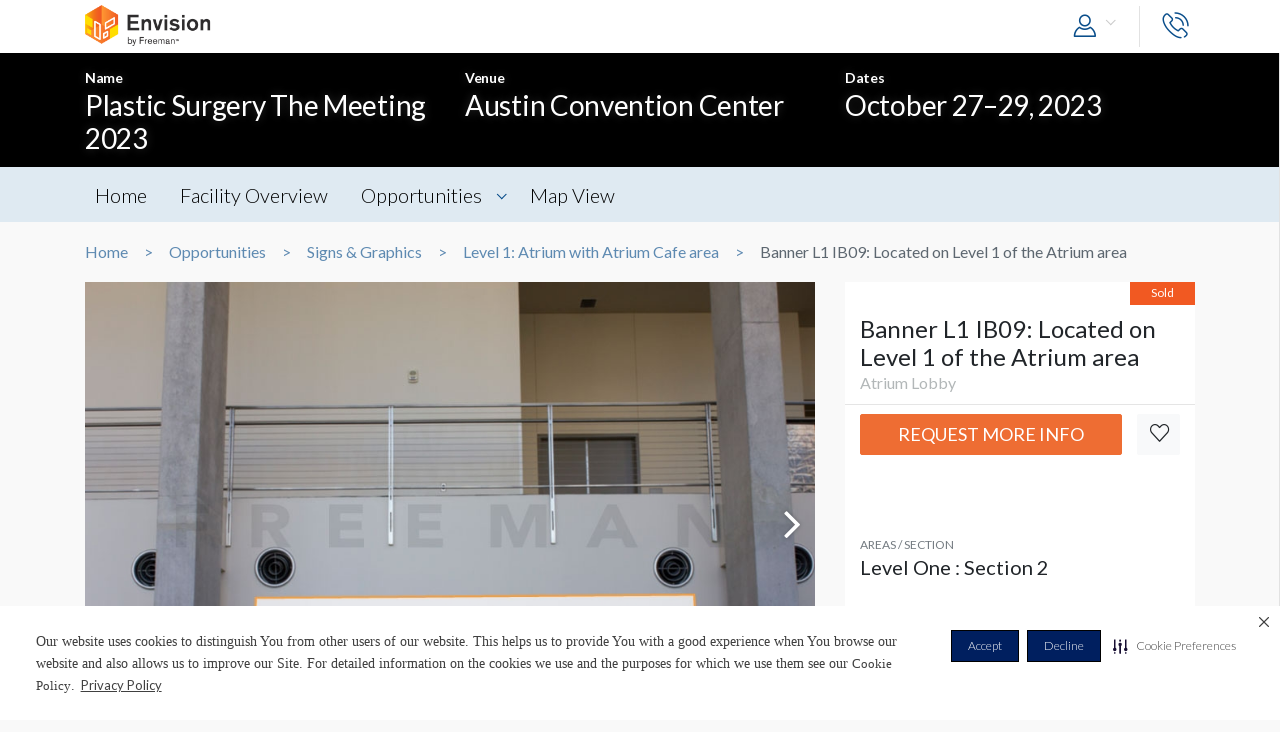

--- FILE ---
content_type: text/html; charset=UTF-8
request_url: https://envision.freeman.com/show/plastic-surgery-the-meeting-2023/signs-and-graphics/level-1-atrium-with-atrium-cafe-area/banner-l1-ib09
body_size: 11183
content:
<!DOCTYPE html>
<html lang="en" class="no-js">
	<!-- begin::Head -->
	<head lang="en">
		<!-- Google Tag Manager -->
<script>(function(w,d,s,l,i){w[l]=w[l]||[];w[l].push({'gtm.start':
new Date().getTime(),event:'gtm.js'});var f=d.getElementsByTagName(s)[0],
j=d.createElement(s),dl=l!='dataLayer'?'&l='+l:'';j.async=true;j.src=
'https://www.googletagmanager.com/gtm.js?id='+i+dl;f.parentNode.insertBefore(j,f);
})(window,document,'script','dataLayer','GTM-NV2NTQL');</script>
<!-- End Google Tag Manager -->
		<!-- Securiti.ai script -->
<script>
(function () {
var s = document.createElement('script');
s.src = 'https://cdn-prod.securiti.ai/consent/cookie-consent-sdk-loader.js';
s.setAttribute('data-tenant-uuid', '7703b283-84fe-4e5d-be17-0081ac33d0c3');
s.setAttribute('data-domain-uuid', 'b351c8ef-7e02-4607-a0a0-15228d5985f8');
s.setAttribute('data-backend-url', 'https://app.securiti.ai');
s.setAttribute('data-securiti-staging-mode', 'false');
s.setAttribute('data-skip-css', 'false');
s.defer = true;
var parent_node = document.head || document.body;
parent_node.appendChild(s);
})()
let uuid = Math.floor(100000 + Math.random() * 900000);
setTimeout(()=> setConsentBannerParams({uuid: uuid}),1000);
</script>
<!-- END Securiti.ai script -->
		<script type="text/javascript">
    var appInsights=window.appInsights||function(config){
        function s(config){t[config]=function(){var i=arguments;t.queue.push(function(){t[config].apply(t,i)})}}var t={config:config},r=document,f=window,e="script",o=r.createElement(e),i,u;for(o.src=config.url||"//az416426.vo.msecnd.net/scripts/a/ai.0.js",r.getElementsByTagName(e)[0].parentNode.appendChild(o),t.cookie=r.cookie,t.queue=[],i=["Event","Exception","Metric","PageView","Trace"];i.length;)s("track"+i.pop());return config.disableExceptionTracking||(i="onerror",s("_"+i),u=f[i],f[i]=function(config,r,f,e,o){var s=u&&u(config,r,f,e,o);return s!==!0&&t["_"+i](config,r,f,e,o),s}),t
            }({"disableAjaxTracking":false,"instrumentationKey":"4387847b-ff5c-429e-b9fc-b934467bc6ba"});

    window.appInsights=appInsights;
    appInsights.trackPageView();
</script>

		<!-- Required meta tags -->
		<meta charset="utf-8">
		<meta http-equiv="X-UA-Compatible" content="IE=edge">
		<meta name="viewport" content="width=device-width, initial-scale=1, shrink-to-fit=no">
		<meta name="_token" content="585DsZm4QNfjQUPZfLGtlpaDFiOTZrDGj7r6jXOl">
		<link rel="shortcut icon" href="https://envision.freeman.com/theme/phase2/images/favicon.png"/>

		<link rel="stylesheet" href="https://envision.freeman.com/theme/phase2/css/styles.min.css">
<link rel="stylesheet" href="https://envision.freeman.com/theme/phase2/css/custom_bootstrap.css">
		<link rel="stylesheet" href="https://envision.freeman.com/theme/phase2/css/custom.css">
		<title> Envision - Show </title>
		<script>


            var in_app_notifications = 0;

            if (Function('/*@cc_on return document.documentMode===10@*/')()){
                document.documentElement.className+=' ie10';
            } else if (!!navigator.userAgent.match(/Trident\/7\./)) {
                document.documentElement.className+=' ie11';
            }
			
			function startChecking() {
			  //window.addEventListener("message", receiveMessage, true);
			  // Check status every 60 seconds
			  setInterval("checkStatus()", 1000*3);
			}

			function getCookieValue(cookieName) {
					  var name = cookieName + "=";
					  var cookies = document.cookie.split(';');
					  if (!cookies) {
								return null;
					  }
					  for (var i = 0; i < cookies.length; i++) {
								var cookie = cookies[i].trim();
								if (cookie.indexOf(name) == 0) {
										  return cookie.substring(name.length, cookie.length);
								}
					  }
					  return null;
			}

			function setCookie(cname, cvalue, exdays) {
				var d = new Date();
				d.setTime(d.getTime() + (exdays*24*60*60*1000));
				var expires = "expires="+ d.toUTCString();
				document.cookie = cname + "=" + cvalue + ";" + expires + ";path=/";
			}

			function checkStatus() {
					  var client = "MTAyOTpwcmQx";
					  var sessionState = '';
					  var text = client + " " + sessionState;
					  var iframe = document.getElementById("iframeOP");
					  iframe.contentWindow.postMessage(text, targetOP);
			}

			function receiveMessage(event) {
				  if (event.origin !== targetOP) {
							// Origin did not come from the OP; this message must be rejected
							return;
				  }
				document.cookie = "checkPTSession="+event.data+'; path=/';
				  if (event.data === "unchanged") {
						// User is still logged in to the OP

				  } else {
						//window.location	=	'https://envision.freeman.com/logout';
						// User has logged out of the OP
				  }
			}

			var appSettings = {"base_url":"https:\/\/envision.freeman.com","image_url":"https:\/\/stenvprodscus001.blob.core.windows.net\/files\/"};
			function isUserLoggedIn() {
				return false;
			}

		</script>
			</head>
	<!-- end::Head -->
	<!-- begin::Body -->
	<body class="bodyOverlay ">
		<!-- Google Tag Manager (noscript) -->
<noscript><iframe src="https://www.googletagmanager.com/ns.html?id=GTM-NV2NTQL"
height="0" width="0" style="display:none;visibility:hidden"></iframe></noscript>
<!-- End Google Tag Manager (noscript) -->		<script type="text/javascript">
	dataLayer.push({"event":"set-customdimensions","userId":"0","userRole":"Guest","show":"Plastic Surgery The Meeting 2023","facility":"Austin Convention Center","shoppingCartPresent":"False","pageType":"opportunity","pageLevel":"opportunity","opportunityCategory":"Signs & Graphics - Level 1: Atrium with Atrium Cafe area"});
	</script>        		<header class="m-header">
			<div class="container">
				<nav class="navbar navbar-expand-sm">
											<div class="navbar-brand">
																	<span class="navbar-logo">
									</span>
																						</div>
										<button class="navbar-toggler show-mobile-button navbar-toggler collapsed" type="button" data-toggle="collapse" data-target="#navbarCollapse">
						<span class="navbar-toggler-icon"></span>
						<span class="navbar-toggler-icon"></span>
						<span class="navbar-toggler-icon"></span>
					</button>

					<div class="collapse navbar-collapse" id="navbarCollapse">
						<ul class="navbar-nav ml-auto">
							<li class="nav-item dropdown user-drop logged-out">
								<a class="nav-link dropdown-toggle" data-toggle="dropdown" href="javascript:void(0)" role="button" aria-haspopup="true" aria-expanded="false">
																	<i class="icon-user icons ml-2 icon-size-md"></i>
								</a>
								<div class="dropdown-menu dropdown-menu-right">
																		<p id="hiddenURL" style="display:none">plastic-surgery-the-meeting-2023</p>
									<p id="currentURL" style="display:none">https://envision.freeman.com/show/plastic-surgery-the-meeting-2023/signs-and-graphics/level-1-atrium-with-atrium-cafe-area/banner-l1-ib09</p>
									<a id="customLogin" class="dropdown-item" href="https://envision.freeman.com/login">Login</a>
																	</div>
							</li>

							<li class="nav-item  mobileLogin logged-out">
								<a class="nav-link" href="https://envision.freeman.com/login">
									Login <i class="icon-user icons ml-2 icon-size-md"></i>
								</a>
							</li>
																													<li class="nav-item dropdown call-nav">
								<a class="nav-link" data-toggle="dropdown" id="gtm-global-phone" href="javascript:void(0)" role="button" aria-haspopup="true" aria-expanded="false" data-tooltip="Contact">
									<span class="d-sm-none d-md-none d-lg-none">Contact</span>
									<i class="icon-phone icons icon-size-md"></i>
								</a>
								<div class="dropdown-menu dropdown-menu-right">
									<a class="dropdown-item" href="https://envision.freeman.com/show/plastic-surgery-the-meeting-2023/contact" id="gtm-contact-show-management">Contact Show Management</a>
																		<a class="dropdown-item" href="mailto:adriana.hernandez@freemanco.com?Subject=Envision Inquiry - Plastic Surgery The Meeting 2023" id="gtm-contact-freeman">Contact Freeman</a>
																	</div>
							</li>
													</ul>
					</div>
				</nav>
			</div>
		</header>
		<div id="mySidenav" class="sidenav notifications notification-scroll" data-since="" data-show="plastic-surgery-the-meeting-2023">
	<h5 class="clearfix">
		Notifications
		<a href="#" onclick="closeNav()" class="notification-close" data-tooltip="Close"><i class="icon-plus icons icon-close"></i></a>
		<a href="javascript:void(0)" class="notification-clear-all-confirm d-none" data-show="plastic-surgery-the-meeting-2023">Clear all</a>
	</h5>
	<div class="notifications-container">

	</div>
</div>

<div class="modal msg-modal fade" id="notificationConfirmationModal" tabindex="-1" role="dialog" aria-labelledby="notificationConfirmationModal" aria-hidden="true">
	<div class="modal-dialog">
		<div class="modal-content">
			<div class="modal-body">
				<a href="#" class="modal-dismiss" data-dismiss="modal" aria-label="Close">
					<span aria-hidden="true"><i class="icons icon-plus icon-size-md icon-close"></i></span>
				</a>
				<h5 class="text-center pb-0 mb-0">Are you sure you want to delete all your Notifications?</h5>
			</div>
			<div class="modal-footer">
				<button type="button" class="btn gray-rollover" data-dismiss="modal">No</button>
				<button type="button" class="btn orange-rollover notification-clear-all" data-show="plastic-surgery-the-meeting-2023">Yes</button>
			</div>
		</div>
	</div>
</div>		<div id="cartSidebar" class="cartSidebar">
			<div class="row no-gutters list head">
				<div class="col-8">Your Cart <span class="cart-counter-div">(<span class="cart-counter">0</span>)</span></div>
				<div class="col-4 text-right b-hidden">
					<a href="javascript:void(0)" class="closeCartSideBar b-hidden printDiv icon-sidebar" data-tooltip="Print"><i class="icon-print "></i></a>
					<a href="javascript:void(0)" class="closeCartSideBar b-hidden shareCart icon-sidebar icon-disabled" data-rel="0" data-tooltip="Share"><i class="icon-share "></i></a>
					<a href="javascript:void(0)" class="closeCartSideBar closeSidebar icon-sidebar b-hidden" data-tooltip="Close"><i class="icon-plus "></i></a>
				</div>
			</div>
			<div class="cart-order-page custom-scroll">
				<div class="row cart-heading">
					<div class="col-sm-6 checkoutBtn">
						<h5>Review Your Cart</h5>
					</div>
					<div class="col-sm-6">
						<div class="text-sm-right b-hidden">
							<a href="https://envision.freeman.com/show/plastic-surgery-the-meeting-2023/cart" class="btn orange-rollover gtm-cart-checkout checkoutBtn disabled">CHECKOUT NOW</a>
						</div>
					</div>
				</div>
				<section class="cart">
					<div class="cart-order-content">

						<div id="cartItems"></div>
					</div>
					<div class="row pt-2 cart-heading">
						<div class="col-md-12">
							<div class="row mb-2">
								<div class="col-6">Cart Total:</div>
								<div class="col-6 text-right"><span class="cartDisplayTotalPrice"></span></div>
							</div>
							<div id="cartTax"></div>
							<div class="row bt pt-2">
								<div class="col-6 lg-text fw-b">Total:</div>
								<div class="col-6 text-right lg-text fw-b"><span class="cartDisplayTotal"></span></div>
							</div>
						</div>
					</div>
					<div class="checkout-btns pb-4 mt-4 text-right b-hidden cart-heading">
													<a href="https://envision.freeman.com/show/plastic-surgery-the-meeting-2023/opportunities" class="btn orange-border">RETURN TO OPPORTUNITIES</a>
												<a href="https://envision.freeman.com/show/plastic-surgery-the-meeting-2023/cart" class="btn orange-rollover gtm-cart-checkout checkoutBtn disabled">CHECKOUT NOW</a>
					</div>
					<input type="hidden" name="show_slug" id="show_slug" value="plastic-surgery-the-meeting-2023"/>
				</section>
											</div>
		</div>
<section class="top-custom-head cbanner " style="background-color:#000000;">
    
        <div class="container ">
        <div class="row">
            <div class="col-md-4">
                                    <small>Name </small><h3 class="heading">Plastic Surgery The Meeting 2023</h3>
                            </div>
            <div class="col-md-4">
                                    <small>Venue </small><h3 class="heading">Austin Convention Center</h3>
                            </div>
            <div class="col-md-4">
                                    <small>Dates </small><h3 class="heading">October 27&ndash;29, 2023</h3>
                            </div>

        </div>
    </div>
</section>

<!-- Show Share Modal -->
		<div class="modal msg-modal fade" data-keyboard="false" data-backdrop="static" id="showShareModal">
			<div class="modal-dialog">
				<div class="modal-content">
					<div class="modal-header">
						<h5 class="modal-title">
							Share Venue
						</h5>
						<a href="#" class="modal-dismiss share-show-cancel" data-dismiss="modal" aria-label="Close">
							<span aria-hidden="true"><i class="fa fa-times"></i></span>
						</a>
					</div>
					<div class="modal-body">
						<form class="row" id="showShareForm">
							<div class="form-group col-lg-12">
								<label>From</label>
								<input type="hidden" class="share-show-show" value="53067" />
								<input type="text" class="form-control share-show-from" placeholder="Your Name" />
								<small class="error"></small>
							</div>
							<div class="form-group col-lg-12">
								<label>To</label>
								<input type="email" class="form-control share-show-email" placeholder="Recipient Email">
								<small class="error"></small>
							</div>
							<div class="form-group col-lg-12">
								<label>Subject</label>
								<input type="text" class="form-control share-show-subject" placeholder="Enter Text Here">
								<small class="error"></small>
							</div>
							<div class="form-group col-lg-12">
								<label>Content</label>
								<div class="form-control text-size-sm gray-color pt-4 pb-4 clearfix">
									<p><span class="share-show-content-from">Sender's name</span> has shared the Plastic Surgery The Meeting 2023 venue with you at the Austin Convention Center, to view this please
										click below button and login or create a account for freeman.</p>
									<p class="mt-2">Please note this link will expire in 30 days</p>
									<button type="button" class="btn orange-border mt-4 float-right">View</button>
								</div>
							</div>
							<div class="form-group col-lg-12 marginBottomShareConsent">
								<p>All Personal information such as name and email address that has been provided will be utilized to share the requested venue information.</p>
							</div>
							<div class="form-group col-lg-12 user-initiated-consent" id="showShareConsent"></div>
						</form>
					</div>
					<div class="modal-footer bt-0">
						<div class="share-show-response alert" style="display:none"></div>
						<div class="share-show-loading" style="display:none"><img src="https://envision.freeman.com/theme/phase2/images/loader.gif"></div>
						<button type="button" class="btn orange-border" id="share-show" disabled>Send</button>
						<button type="button" class="btn btn-gray share-show-cancel" data-dismiss="modal" aria-label="Close" >Cancel</button>
					</div>
				</div>
			</div>
		</div>
<!-- End Show Share Modal-->
<div class="modal msg-modal fade" id="showShareSuccessModal">
			<div class="modal-dialog">
				<div class="modal-content">
					<div class="modal-body">
						<a href="#" class="modal-dismiss" data-dismiss="modal" aria-label="Close">
							<span aria-hidden="true"><i class="icons icon-plus icon-size-md icon-close"></i></span>
						</a>
						<h5 class="modelMsgText text-center pb-0 mb-0 ">Thank you, your item has been shared.</h5>
					</div>
				</div>
			</div>
		</div>
<div class="custom-nav clearfix" id="customNav">
        <div class="container">
            <nav class="pnav">
                <div class="wrapper resize-drag topnav-wrapper">
                    <ul class="nav-ul">
                                                                                                                    <!-- home page -->
                                                                <li class=""><a href="/show/plastic-surgery-the-meeting-2023/home">Home</a></li>
                                
                            <!-- show opportunities -->
                                                            <!-- facility overview page -->
                                
                            <!-- map view -->
                                                                                                                                                                    <!-- reference file -->
                                                            <!-- cms pages -->
                                                                                                                                                                <!-- home page -->
                                
                            <!-- show opportunities -->
                                                            <!-- facility overview page -->
                                                                                                <li class="">
                                    <a href="https://envision.freeman.com/show/plastic-surgery-the-meeting-2023/facility"> Facility Overview</a>
                                </li>
                                
                            <!-- map view -->
                                                                                                                                                                    <!-- reference file -->
                                                            <!-- cms pages -->
                                                                                                                                                                <!-- home page -->
                                
                            <!-- show opportunities -->
                                                                                                        <li class="opportunities-drop dropdown ">
                                        <a href="https://envision.freeman.com/show/plastic-surgery-the-meeting-2023/opportunities" class=" dropdown-link"> Opportunities  </a>
                                                                                    <ul class="dropdown-menu">
                                                                                                                                                        <li class="nav-item">
                                                        <a href="https://envision.freeman.com/show/plastic-surgery-the-meeting-2023/pstm-event-sponsorships/" class="">PSTM Event Sponsorships</a>
                                                    </li>
                                                                                                                                                        <li class="nav-item">
                                                        <a href="https://envision.freeman.com/show/plastic-surgery-the-meeting-2023/signs-and-graphics/" class="">Signs & Graphics</a>
                                                    </li>
                                                                                                                                                        <li class="nav-item">
                                                        <a href="https://envision.freeman.com/show/plastic-surgery-the-meeting-2023/speaking-opportunities/" class="">Speaking Opportunities</a>
                                                    </li>
                                                                                                                                                        <li class="nav-item">
                                                        <a href="https://envision.freeman.com/show/plastic-surgery-the-meeting-2023/digital-branding/" class="">Digital Branding</a>
                                                    </li>
                                                                                            </ul>
                                                                            </li>
                                                            <!-- facility overview page -->
                                
                            <!-- map view -->
                                                                                                                                                                    <!-- reference file -->
                                                            <!-- cms pages -->
                                                                                                                                                                <!-- home page -->
                                
                            <!-- show opportunities -->
                                                            <!-- facility overview page -->
                                
                            <!-- map view -->
                                                                                                                                                                                        <li class="">
                                            <a href="https://envision.freeman.com/show/plastic-surgery-the-meeting-2023/facility/areas">Map View</a>
                                        </li>
                                                                                                <!-- reference file -->
                                                            <!-- cms pages -->
                                                                                                        <!-- reference file -->
                                            <!-- end reference file -->

                                            </ul>
                </div>
            </nav>
        </div>
    </div>

<!-- Breadcrumb -->
<section class="container">
    <!--BreadCrumb Start-->
<ol class="breadcrumb">
                    <li><a href="https://envision.freeman.com/show/plastic-surgery-the-meeting-2023/home">Home</a></li>
                        <li><a href="https://envision.freeman.com/show/plastic-surgery-the-meeting-2023/opportunities">Opportunities</a></li>
                        <li><a href="https://envision.freeman.com/show/plastic-surgery-the-meeting-2023/signs-and-graphics">Signs &amp; Graphics</a></li>
                        <li><a href="https://envision.freeman.com/show/plastic-surgery-the-meeting-2023/signs-and-graphics/level-1-atrium-with-atrium-cafe-area">Level 1: Atrium with Atrium Cafe area</a></li>
                        <li class="active" aria-current="page">Banner L1 IB09: Located on Level 1 of the Atrium area</li>
              
</ol>
<!--BreadCrumb End--></section>

<!-- End breadcrumb -->
<!-- Content Section -->

<!-- Opportunity Request Modal -->
		<div class="modal msg-modal fade" data-keyboard="false" data-backdrop="static" id="requestModal">
			<div class="modal-dialog">
				<div class="modal-content">
					<div class="modal-header">
						<h5 class="modal-title">
							CONTACT US
						</h5>
						<a href="#" class="modal-dismiss share-show-cancel" data-dismiss="modal" aria-label="Close">
							<span aria-hidden="true"><i class="fa fa-times gtm-rmi-cancel" ></i></span>
						</a>
					</div>
					<div class="modal-body">
						<form class="row mt-4" id="requestForm">
														<input type="hidden" class="request-show" value="53067" />
														<div class="form-group col-lg-12">
								<label>Opportunity Name</label>
								<input type="hidden" class="request-opportunity" value="720257" />
								<input type="text" class="form-control disabled-input" placeholder="Opportunity Name" value="Banner L1 IB09: Located on Level 1 of the Atrium area" disabled/>
								<small class="error"></small>
							</div>
							<div class="form-group col-lg-12">
								<label>Category &amp; Sub-Category Name</label>
								<input type="text" class="form-control disabled-input" placeholder="Category &amp; Sub-Category" value="Signs &amp; Graphics &amp; Level 1: Atrium with Atrium Cafe area" disabled/>
								<small class="error"></small>
							</div>
							<div class="form-group col-lg-12">
								<label>Opportunity Status </label>
								<input type="text" class="form-control disabled-input" placeholder="Opportunity Status" value="Sold" disabled/>
								<small class="error"></small>
							</div>

							<div class="form-group col-lg-12">
								<label>Booth Number</label>
								<input type="text" class="form-control request-booth-number" placeholder="Booth Number"/>
								<small class="error"></small>
							</div>
							<div class="form-group col-lg-6">
								<label>Name</label> <span style="color:red">*</span>
								<input type="text" class="form-control request-name" placeholder="Your Name" value="" data-name="">
								<small class="error"></small>
							</div>
							<div class="form-group col-lg-6">
								<label>Email</label> <span style="color:red">*</span>
								<input type="email" class="form-control request-email" placeholder="Your Email" value="" data-email="">
								<small class="error"></small>
							</div>
							<div class="form-group col-lg-6">
								<label>Phone Number </label> <span style="color:red">*</span>
								<input type="text" class="form-control request-phone numbersOnly" placeholder="Your Phone Number" maxlength = '11'>
								<small class="error"></small>
							</div>
							<div class="form-group col-lg-6">
								<label>Company Name </label> <span style="color:red">*</span>
								<input type="text" class="form-control request-company" placeholder="Your Company Name" value="" data-company="">
								<small class="error"></small>
							</div>
							<div class="form-group col-lg-12">
								<label>Comment</label> <span style="color:red">*</span>
								<textarea class="form-control gray-color clearfix request-comment" style="resize:none;" rows="5" placeholder="Your Comment" maxlength="500"></textarea>
								<small class="error"></small>
							</div>
							<div class="form-group col-lg-12 marginBottomShareConsent">
								<p>All Personal information such as name, email address and phone number that has been provided will be utilized to share the requested information.</p>
							</div>
							<div class="form-group col-lg-12 user-initiated-consent" id="opportunitysingleShareConsent"></div>
						</form>
					</div>
					<div class="modal-footer bt-0">
						<div class="request-response alert" style="display:none"></div>
						<div class="request-opportunity-loading" style="display:none"><img src="https://envision.freeman.com/theme/phase2/images/loader.gif"></div>
						<button type="button" class="btn orange-border gtm-rmi-submit" id="request-submit" disabled>Submit</button>
						<button type="button" class="btn btn-gray request-cancel gtm-rmi-cancel" data-dismiss="modal" aria-label="Close">Cancel</button>
					</div>
				</div>
			</div>
		</div>
<!-- End Opportunity Request Modal-->
<div class="modal msg-modal fade" id="requestSuccessModal">
			<div class="modal-dialog">
				<div class="modal-content">
					<div class="modal-body">
						<a href="#" class="modal-dismiss" data-dismiss="modal" aria-label="Close">
							<span aria-hidden="true"><i class="icons icon-plus icon-size-md icon-close"></i></span>
						</a>
						<h5 class="modelMsgText text-center pb-0 mb-0 ">Your request has been submitted successfully. You will be contacted shortly.</h5>
					</div>
				</div>
			</div>
		</div>
  <section id="showCart" class="mb-3">
    <div class="container">
      <div class="row">
          <div class="col-md-8">
              <div id="showSlider">
                  <div id="sync01" class="owl-carousel">
                                                                  <div class="item"><img src="https://stenvprodscus001.blob.core.windows.net/files/banners/1e9d5a41c4d0fa64bddb17596.jpg" title="Banner L1 IB09: Located on Level 1 of the Atrium area">
                          <div class="title">
                              <div class="row align-items-center caption-text">
                                  <div class="col-md-12">
                                      Banner L1 IB09: Located on Level 1 of the Atrium area
                                  </div>
                                  <a href="https://stenvprodscus001.blob.core.windows.net/files/banners/1e9d5a41c4d0fa64bddb17596.jpg" class="enlargeImg expand" data-tooltip="Full Screen" data-lightbox="showCart"><span class="icon-expand icons"></span></a>
                              </div>
                          </div>
                      </div>
                                            
                                                                                                            <div class="item"><img src="https://stenvprodscus001.blob.core.windows.net/files/opportunities/gallery/080542e07126132fda9fd06b6.jpg" title="Banner L1 IB09">
                                  <div class="title">
                                      <div class="row align-items-center caption-text">
                                          <div class="col-md-12">
                                              <span><a href="http://">Banner L1 IB09</a></span>
                                              <div class="discription"><span></span></div>
                                          </div>
                                          <a href="https://stenvprodscus001.blob.core.windows.net/files/opportunities/gallery/080542e07126132fda9fd06b6.jpg" class="enlargeImg expand" data-tooltip="Full Screen" data-lightbox="showCart"><span class="icon-expand icons"></span></a>
                                      </div>
                                  </div>
                              </div>
                                                                  </div>
                  <div id="sync02" class="owl-carousel">
                                            <div class="item"><div class="bg-image" style="background-image: url(https://stenvprodscus001.blob.core.windows.net/files/banners/1e9d5a41c4d0fa64bddb17596.jpg)"></div></div>
                                                                                                                                                        <div class="item"><div class="bg-image" style="background-image: url(https://stenvprodscus001.blob.core.windows.net/files/opportunities/gallery/thumb/080542e07126132fda9fd06b6.jpg)"></div></div>
                                                                  </div>
              </div>
                      </div>
          <div class="col-md-4 ">
              <div class="opp-detail-box">
                  <div class="oppdetail-labels clearfix">
                                            					                        
                                            <span class="label sold float-right">Sold</span>
                      
                                        </div>
                  <header>
                      <h4>Banner L1 IB09: Located on Level 1 of the Atrium area</h4>
                      <p>Atrium Lobby</p>
                  </header>
                  <hr class="mt-1 mb-1">
                  <div class="content">
                                            
                      <div class="row">
                                                    <div class="col-xl-10 mb-3 col-lg-9"><a href="javascript:void(0)" class="btn text-uppercase btn-primary btn-block fw-n text-truncate request-more-info" id="gtm-showOpp-rmi">Request More Info</a></div>
                          <div class="col-xl-2 col-lg-3 ml-auto pl-lg-0 pt-3 pt-lg-0">
                                  <a href="javascript:void(0)" class="btn text-uppercase btn-light btn-block opp_favorite" rel="720257" data-tooltip="Favorites"><i class="icon-heart icons gtm-showOpp-favIcon"></i></a>
                              </div>
                      </div>
                  </div>
                  <div class="content">
                      <div class="row">
                                                    
                      </div>
                  </div>
                                                          <div class="opp-detail-box mt-3 pb-1">
                          <div class="content pt-3">
                                                                <div class="item">
                                                                                <h6>AREAS / SECTION</h6>
                                          <p>Level One : Section 2</p>
                                                                        </div>
                                                                                      </div>

                                                    <div class="m-2 clearfix opp-img text-center">
                              <a href="https://envision.freeman.com/show/plastic-surgery-the-meeting-2023/facility/main-building/level-one/section-2"><img src="https://stenvprodscus001.blob.core.windows.net/files/sections/66f41ab6dcabc5e9675c66b8f.jpg"  class="img-fluid"></a>
                          </div>
                                                </div><!-- opp-detail-box -->
                                </div>
          </div>
      </div>
    </div>
  </section>

<section id="showDetailTab" class="mb-3">
  <div class="container">
          <nav>
        <div class="nav nav-tabs" id="nav-tab" role="tablist">
                                                          <a class="nav-item nav-link active gtm-tab-details" id="nav-addi-info-tab" data-toggle="tab" href="#nav-details" role="tab" aria-controls="nav-contact" aria-selected="false">DETAILS</a>
                                                                                                                                              <a class="nav-item nav-link  gtm-tab-production-details" id="nav-addi-info-tab" data-toggle="tab" href="#nav-production-details" role="tab" aria-controls="nav-contact" aria-selected="false">PRODUCTION DETAILS</a>
                                                                                        <a class="nav-item nav-link  gtm-tab-dimensions" id="nav-dimensions-tab" data-toggle="tab" href="#nav-dimensions" role="tab" aria-controls="nav-contact" aria-selected="false">DIMENSIONS</a>
                                                </div>


      </nav>
        <div class="tab-content" id="nav-tabContent">
      <div class="tab-pane fade " id="nav-production-details" role="tabpanel" aria-labelledby="nav-home-tab">
          <div class="tabpane-inner-content">
            <div class="row">

                          <div class="col-md-6 item">
                <h6 class="mt-4">Suggested Material</h6>
                  <p>Standard Banner Material</p>
              </div>
            
                              <div class="col-md-6 item">
                  <h6 class="mt-4">Suggested size</h6>
                    <p>18’W x 8’H</p>
                </div>
              

                              <div class="col-md-6 item">
                  <h6 class="mt-4">Available Surfaces</h6>
                    <p>Single Sided</p>
                </div>
              

                              <div class="col-md-6 item">
                  <h6 class="mt-4">Estimated Dismantle Labor</h6>
                    <p>Scissor Lift, 2 Men, 1 Hour</p>
                </div>
              

                              <div class="col-md-6 item">
                  <h6 class="mt-4">Suggested Construction</h6>
                    <p>Reinforced pockets top & bottom</p>
                </div>
              

                              <div class="col-md-6 item">
                  <h6 class="mt-4">Location</h6>
                  <p>Atrium Lobby</p>
                </div>
              

                              <div class="col-md-6 item">
                    <h6 class="mt-4">Estimated Installation Labor</h6>
                      <p>Scissor Lift, 2 Men, 1 Hour</p>
                </div>
                                                          <div class="col-md-12 item">
                  <h6 class="mt-4">Additional Notes</h6>
                    <p><p>This banner is located on Level 1 of the Atrium
area near the Atrium Cafe & Co.<br>
Banner must hang below vents.<br>
36’ Conduit - Zip ties<br>
Size: 18’W x 8’H</p>                </div>
              
              
                          </div>
        </div>
      </div><!-- nav-prod-details -->
                  <div class="tab-pane fade show active" id="nav-details" role="tabpanel" aria-labelledby="nav-contact-tab">

        <div class="tabpane-inner-content">
          <div class="row">
                                              <div class="col-md-12 item">
                          <h6 class="mt-4">Description</h6>
                          <p class="desc-txt text-break"><p>This banner is located on Level 1 of the Atrium area near the Atrium Cafe &amp; Co.<br>Banner must hang below the air vents.<br></p></p>
                        </div>
                      
                                                </div>
                  </div>
      </div>
      <!-- nav-details -->
                    <div class="tab-pane fade " id="nav-dimensions" role="tabpanel" aria-labelledby="nav-contact-tab">

          <div class="tabpane-inner-content">
            <div class="dimensions">
              <h4>Banner L1 IB09: Located on Level 1 of the Atrium area Dimensions</h4>
              <div class="dimensions-box">
                <div class="text-center text-size-md mt-2 mb-2">
					
					18'0"W x8'0"H			</div>
                <div class="dimensions-img" style="width:470px; height: 208.88888888889px; margin: 0 auto; max-width: 100%;  transform: scale(1);">
					                </div>
				<div class="text-center text-size-md mt-2 mb-2">
						<small>Dimension not to scale.</small>				</div>
              </div>
            </div>
          </div>
                    </div><!-- nav-dimensions -->
          </div>
  </div>
</section>
			
    <section class="opportunities-section mb-3">
      <div class="container">
        <h2 class="heading">Browse Similar Opportunities</h2>
        <div class="section-opportunities-slider">
          						<div class="item showPrice">
			                  <a href="https://envision.freeman.com/show/plastic-surgery-the-meeting-2023/signs-and-graphics/level-1-atrium-with-atrium-cafe-area/banner-l1-ib05">
                    <div  style="background-image:url(https://stenvprodscus001.blob.core.windows.net/files/banners/e54f3a75728ccd27a0e8714d8.jpg); background-size:cover; background-repeat:no-repeat; height:250px;">&nbsp;</div>
                        <div class="detail p-2">
                        <a href="https://envision.freeman.com/show/plastic-surgery-the-meeting-2023/signs-and-graphics/level-1-atrium-with-atrium-cafe-area/banner-l1-ib05" style="color:#212529; text-decoration:none;"><h5>Banner L1 IB05: Located on Level 1 of the Atrium a...</h5></a>
                        <p></p>
                    </div>
                </a>
          </div>
	
          <div class="item showPrice">
			                  <a href="https://envision.freeman.com/show/plastic-surgery-the-meeting-2023/signs-and-graphics/level-1-atrium-with-atrium-cafe-area/banner-l1-ib07">
                    <div  style="background-image:url(https://stenvprodscus001.blob.core.windows.net/files/banners/deab181dab169d52644118d81.jpg); background-size:cover; background-repeat:no-repeat; height:250px;">&nbsp;</div>
                        <div class="detail p-2">
                        <a href="https://envision.freeman.com/show/plastic-surgery-the-meeting-2023/signs-and-graphics/level-1-atrium-with-atrium-cafe-area/banner-l1-ib07" style="color:#212529; text-decoration:none;"><h5>Banner L1 IB07: Located on Level 1 of the Atrium A...</h5></a>
                        <p></p>
                    </div>
                </a>
          </div>
	
          <div class="item showPrice">
			                  <a href="https://envision.freeman.com/show/plastic-surgery-the-meeting-2023/signs-and-graphics/level-1-atrium-with-atrium-cafe-area/banner-l1-ib08">
                    <div  style="background-image:url(https://stenvprodscus001.blob.core.windows.net/files/banners/89b75e25a94b7434fa1dbaf21.jpg); background-size:cover; background-repeat:no-repeat; height:250px;">&nbsp;</div>
                        <div class="detail p-2">
                        <a href="https://envision.freeman.com/show/plastic-surgery-the-meeting-2023/signs-and-graphics/level-1-atrium-with-atrium-cafe-area/banner-l1-ib08" style="color:#212529; text-decoration:none;"><h5>Banner L1 IB08: Located on Level 1 of the Atrium A...</h5></a>
                        <p></p>
                    </div>
                </a>
          </div>
	
          <div class="item showPrice">
			                  <a href="https://envision.freeman.com/show/plastic-surgery-the-meeting-2023/signs-and-graphics/level-1-atrium-with-atrium-cafe-area/column-wrap-l1-cw05">
                    <div  style="background-image:url(https://stenvprodscus001.blob.core.windows.net/files/banners/d8bbc87a91f6b88e303c317fa.jpg); background-size:cover; background-repeat:no-repeat; height:250px;">&nbsp;</div>
                        <div class="detail p-2">
                        <a href="https://envision.freeman.com/show/plastic-surgery-the-meeting-2023/signs-and-graphics/level-1-atrium-with-atrium-cafe-area/column-wrap-l1-cw05" style="color:#212529; text-decoration:none;"><h5>Column Wrap L1 CW05: Located on Level 1 of the Atr...</h5></a>
                        <p></p>
                    </div>
                </a>
          </div>
	
          <div class="item showPrice">
			                  <a href="https://envision.freeman.com/show/plastic-surgery-the-meeting-2023/signs-and-graphics/level-1-atrium-with-atrium-cafe-area/column-wrap-l1-cw06">
                    <div  style="background-image:url(https://stenvprodscus001.blob.core.windows.net/files/opportunities/fH4RCJzIdFYMNtszV25Zmkp1K3JWJh4ue7GGqGGj.jpg); background-size:cover; background-repeat:no-repeat; height:250px;">&nbsp;</div>
                        <div class="detail p-2">
                        <a href="https://envision.freeman.com/show/plastic-surgery-the-meeting-2023/signs-and-graphics/level-1-atrium-with-atrium-cafe-area/column-wrap-l1-cw06" style="color:#212529; text-decoration:none;"><h5>Column Wrap L1 CW06: Located on Level 1 of the Atr...</h5></a>
                        <p></p>
                    </div>
                </a>
          </div>
	
          <div class="item showPrice">
			                  <a href="https://envision.freeman.com/show/plastic-surgery-the-meeting-2023/signs-and-graphics/level-1-atrium-with-atrium-cafe-area/column-wrap-l1-cw08">
                    <div  style="background-image:url(https://stenvprodscus001.blob.core.windows.net/files/banners/512dafa5ffbea028eadf2e31d.jpg); background-size:cover; background-repeat:no-repeat; height:250px;">&nbsp;</div>
                        <div class="detail p-2">
                        <a href="https://envision.freeman.com/show/plastic-surgery-the-meeting-2023/signs-and-graphics/level-1-atrium-with-atrium-cafe-area/column-wrap-l1-cw08" style="color:#212529; text-decoration:none;"><h5>Column Wrap L1 CW08: Located on Level 1 of the Atr...</h5></a>
                        <p></p>
                    </div>
                </a>
          </div>
	
          <div class="item showPrice">
			                  <a href="https://envision.freeman.com/show/plastic-surgery-the-meeting-2023/signs-and-graphics/level-1-atrium-with-atrium-cafe-area/column-wrap-l1-cw10">
                    <div  style="background-image:url(https://stenvprodscus001.blob.core.windows.net/files/banners/852ae557282c6ed89a681c548.jpg); background-size:cover; background-repeat:no-repeat; height:250px;">&nbsp;</div>
                        <div class="detail p-2">
                        <a href="https://envision.freeman.com/show/plastic-surgery-the-meeting-2023/signs-and-graphics/level-1-atrium-with-atrium-cafe-area/column-wrap-l1-cw10" style="color:#212529; text-decoration:none;"><h5>Column Wrap L1 CW10: Located on Level 1 of the Atr...</h5></a>
                        <p></p>
                    </div>
                </a>
          </div>
	
          <div class="item showPrice">
			                  <a href="https://envision.freeman.com/show/plastic-surgery-the-meeting-2023/signs-and-graphics/level-1-atrium-with-atrium-cafe-area/escalator-graphic-l1-eg02">
                    <div  style="background-image:url(https://stenvprodscus001.blob.core.windows.net/files/banners/HcmFfXJXwhWn7gC9Tw2eucBrCndYAXJXALYjjZW1.jpeg); background-size:cover; background-repeat:no-repeat; height:250px;">&nbsp;</div>
                        <div class="detail p-2">
                        <a href="https://envision.freeman.com/show/plastic-surgery-the-meeting-2023/signs-and-graphics/level-1-atrium-with-atrium-cafe-area/escalator-graphic-l1-eg02" style="color:#212529; text-decoration:none;"><h5>Escalator Graphic L1 EG02: Atrium Level to L3 &amp; L4</h5></a>
                        <p>USD &#36; 12,000.00 &ndash; 22,000.00</p>
                    </div>
                </a>
          </div>
	
          <div class="item showPrice">
			                  <a href="https://envision.freeman.com/show/plastic-surgery-the-meeting-2023/signs-and-graphics/level-1-atrium-with-atrium-cafe-area/escalator-runner-l1-er02">
                    <div  style="background-image:url(https://stenvprodscus001.blob.core.windows.net/files/banners/16d8fa243fe92364f2834239a.jpg); background-size:cover; background-repeat:no-repeat; height:250px;">&nbsp;</div>
                        <div class="detail p-2">
                        <a href="https://envision.freeman.com/show/plastic-surgery-the-meeting-2023/signs-and-graphics/level-1-atrium-with-atrium-cafe-area/escalator-runner-l1-er02" style="color:#212529; text-decoration:none;"><h5>Escalator Runner L1 ER02</h5></a>
                        <p></p>
                    </div>
                </a>
          </div>
	
          <div class="item showPrice">
			                  <a href="https://envision.freeman.com/show/plastic-surgery-the-meeting-2023/signs-and-graphics/level-1-atrium-with-atrium-cafe-area/window-cling-l1-wc11">
                    <div  style="background-image:url(https://stenvprodscus001.blob.core.windows.net/files/banners/faf61948f991d90894d19915c.jpg); background-size:cover; background-repeat:no-repeat; height:250px;">&nbsp;</div>
                        <div class="detail p-2">
                        <a href="https://envision.freeman.com/show/plastic-surgery-the-meeting-2023/signs-and-graphics/level-1-atrium-with-atrium-cafe-area/window-cling-l1-wc11" style="color:#212529; text-decoration:none;"><h5>Atrium Window Cling L1 WC11</h5></a>
                        <p></p>
                    </div>
                </a>
          </div>
	
          <div class="item showPrice">
			                  <a href="https://envision.freeman.com/show/plastic-surgery-the-meeting-2023/signs-and-graphics/level-1-atrium-with-atrium-cafe-area/window-cling-l1-wc12">
                    <div  style="background-image:url(https://stenvprodscus001.blob.core.windows.net/files/banners/4b003c256a78cc8aef3d7ee41.jpg); background-size:cover; background-repeat:no-repeat; height:250px;">&nbsp;</div>
                        <div class="detail p-2">
                        <a href="https://envision.freeman.com/show/plastic-surgery-the-meeting-2023/signs-and-graphics/level-1-atrium-with-atrium-cafe-area/window-cling-l1-wc12" style="color:#212529; text-decoration:none;"><h5>Atrium Window Cling L1 WC12</h5></a>
                        <p></p>
                    </div>
                </a>
          </div>
	
          <div class="item showPrice">
			                  <a href="https://envision.freeman.com/show/plastic-surgery-the-meeting-2023/signs-and-graphics/level-1-atrium-with-atrium-cafe-area/double-sided-meter-board-copy-1-copy-1">
                    <div  style="background-image:url(https://stenvprodscus001.blob.core.windows.net/files/opportunities/ZozmXt5cZFNSxRv4vrnp9R56xuYPyVqO92oPqQT6.jpg); background-size:cover; background-repeat:no-repeat; height:250px;">&nbsp;</div>
                        <div class="detail p-2">
                        <a href="https://envision.freeman.com/show/plastic-surgery-the-meeting-2023/signs-and-graphics/level-1-atrium-with-atrium-cafe-area/double-sided-meter-board-copy-1-copy-1" style="color:#212529; text-decoration:none;"><h5>Double-Sided Meter Board: Atrium Area Walkway</h5></a>
                        <p></p>
                    </div>
                </a>
          </div>
	
          <div class="item showPrice">
			                  <a href="https://envision.freeman.com/show/plastic-surgery-the-meeting-2023/signs-and-graphics/level-1-atrium-with-atrium-cafe-area/multi-size-stackable-cubes-copy-1-copy-1">
                    <div  style="background-image:url(https://stenvprodscus001.blob.core.windows.net/files/opportunities/UVEwRGV5DhJ7ZeH4wTRyHgKdS7OkMs9sZh7Uu3h1.jpg); background-size:cover; background-repeat:no-repeat; height:250px;">&nbsp;</div>
                        <div class="detail p-2">
                        <a href="https://envision.freeman.com/show/plastic-surgery-the-meeting-2023/signs-and-graphics/level-1-atrium-with-atrium-cafe-area/multi-size-stackable-cubes-copy-1-copy-1" style="color:#212529; text-decoration:none;"><h5>Multi-Size Stackable Cubes:  Atrium Area Walkway</h5></a>
                        <p></p>
                    </div>
                </a>
          </div>
	        </div>
      </div>
    </section>
			<section class="opportunities-section disclaimer mb-3">
      <div class="container">
          <h2 class="heading">Disclaimer</h2>
		<p>Every effort has been made to ensure the accuracy of all information contained on this photo. However, no warranties, either expressed or implied, are made with respect to this photo. If the location of building columns, utilities or other architectural components of the facility is a consideration in the construction or usage of a graphic element it is the sole responsibility of the client to physically inspect the facility to verify all dimensions and locations.</p>	</div>
</section><input type="hidden" name="show_id" id="show_id" value="53067"/>
<div class="modal msg-modal fade" id="opportunityFavoriteSuccess">
	<div class="modal-dialog">
		<div class="modal-content">              
			<div class="modal-body">
				<a href="#" class="modal-dismiss" data-dismiss="modal" aria-label="Close" >
					<span aria-hidden="true"><i class="icons icon-plus icon-size-md icon-close"></i></span>
				</a>
				<h5 class="text-center pb-0 mb-0"><span class="add-success-text">Opportunity</span> Added to Favorites.</h5>
			</div>
		</div>
	</div>
</div>
<div class="modal msg-modal fade" id="opportunityFavoriteRemoveSuccess">
			<div class="modal-dialog">
				<div class="modal-content">
					<div class="modal-body">
						<a href="#" class="modal-dismiss" data-dismiss="modal" aria-label="Close">
							<span aria-hidden="true"><i class="icons icon-plus icon-size-md icon-close"></i></span>
						</a>
						<h5 class="modelMsgText text-center pb-0 mb-0 ">Opportunity removed from your favorites.</h5>
					</div>
				</div>
			</div>
		</div><div class="container">
    <section class="top-heading pl-3 pr-3 mb-3" style="background-color:#dfeaf2">
        <div class="row">
            <div class="col-lg-8">
                                <div class="location">
                                        <a href="#">UNITED STATES</a> 
                                                            <a href="#">Texas</a> 
                                                            <a href="#">Austin</a> 
                                    </div>
                            </div>            
        </div>
        
        <h1 class="heading">Austin Convention Center</h1>
        <div class="links row">
            <div class="col-lg-5">
            500 E Cesar Chavez St, Austin, Texas 78701
            </div>
            <div class="col-lg-7 facility-option">
                <a href="#" class="gtm-getContact"><i class="icon-contact icons"></i> <span>5124044000</span></a>
                <a href="http://maps.google.com/?q=500 E Cesar Chavez St,Austin,TX,78701" target="_blank" class="gtm-getDirection"><i class="icon-directions icons"></i> <span>Get Directions</span></a>
                <a href="https://www.austinconventioncenter.com/" target="_blank" class="gtm-viewWebsite"><i class="icon-website icons"></i> <span>Website</span></a> 
                <a href="#" data-toggle="modal" data-target="#showShareModal" class="gtm-share"><i class="icon-share icons"></i> <span>Share</span></a>
            </div>
        </div>
    </section>
</div>
<div class="modal msg-modal fade" id="alertCartMessage" tabindex="-1" role="dialog" aria-labelledby="cartRemoveCommentPopup" aria-hidden="true">
	<div class="modal-dialog">
		<div class="modal-content">
			<div class="modal-body">
				<p class="text-center">Price(s) or Availability of Items previously added to your cart may have changed. Please review and continue the checkout process.</p>
			</div>
			<div class="modal-footer">
				<button type="button" class="btn orange-rollover" id="updateCartBtn">OK</button>
			</div>
		</div>
	</div>
</div><div class="modal msg-modal fade" id="cartItemRemoveSuccess">
			<div class="modal-dialog">
				<div class="modal-content">
					<div class="modal-body">
						<a href="#" class="modal-dismiss" data-dismiss="modal" aria-label="Close">
							<span aria-hidden="true"><i class="icons icon-plus icon-size-md icon-close"></i></span>
						</a>
						<h5 class="modelMsgText text-center pb-0 mb-0 ">Your item has been removed.</h5>
					</div>
				</div>
			</div>
		</div>	<!-- Modal -->
	<div class="modal msg-modal fade" id="cartItemRemoveConfirmationModal" tabindex="-1" role="dialog" aria-labelledby="cartItemConfirmationModalLabel" aria-hidden="true">
		<div class="modal-dialog">
			<div class="modal-content">
				<div class="modal-body">
					<a href="#" class="modal-dismiss" data-dismiss="modal" aria-label="Close">
						<span aria-hidden="true"><i class="icons icon-plus icon-size-md icon-close"></i></span>
					</a>
					<h5 class="text-center pb-0 mb-0">Are you sure you want to delete this Opportunity?</h5>
				</div>
				<div class="modal-footer">
					<button type="button" class="btn gray-rollover" data-dismiss="modal">No</button>
					<button type="button" class="btn orange-rollover remove-cart-item" data-show="" data-item="">Yes</button>
				</div>
			</div>
		</div>
	</div><footer id="footer">

			<div class="container">
				<div class="row">
					<div class="col-lg-4 col-md-6">
					<a target="_blank" href="http://www.freeman.com/" class="freeman-logo"><img src="https://envision.freeman.com/images/freeman.png" alt="Freeman Logo" class="img-fluid" /></a>
	                    <div class="copyright">&copy; Copyright 2026 Freeman. All Rights Reserved.</div>
	                    <div class="copyright">v11.0-977773 date 10-05-2023 </div>
					</div>
					<div class="col-lg-8 col-md-6">
						<ul class="footer-links">
							<li><a href="https://www.freeman.com/privacy-policy
" target="_blank">
						Privacy Policy </a> </li>
							<li><a href="https://www.freeman.com/terms-of-use
" target="_blank">
						Terms &amp; Conditions </a></li>
							<li><a href="mailto:envision@freemanco.com?Subject=Contact Envision Admin">Contact Us</a></li>
							<li><a href="https://www.freeman.com/cookie-policy
" target="_blank">
                                Cookie Policy </a></li>
						</ul>
					</div>
				</div>
			</div>
		</footer>

		<script src="https://envision.freeman.com/theme/phase2/js/jquery.js"></script>
		<script src="https://envision.freeman.com/theme/phase2/js/oidc-client.min.js"></script>
		<script src="https://envision.freeman.com/theme/phase2/js/lightbox.min.js"></script>
		<script type="text/javascript">

			var settings = {
				authority: 'https://identity.freeman.com/identity/',
				client_id: 'MTAyOTpwcmQx',
				popup_redirect_uri: 'https://envision.freeman.com/login/redirect/js',
				post_logout_redirect_uri: 'https://envision.freeman.com/logout',
				popupWindowFeatures:'location=no,toolbar=no,width=400,height=600,left=100,top=100;',
				response_type: 'code id_token token',
				scope: 'openid profile email',
				response_mode: 'query',
				accessTokenExpiringNotificationTime: 4,
				automaticSilentRenew: true,

				filterProtocolClaims: true
			};
			var manager = new Oidc.UserManager(settings);
		</script>
        <script src="https://envision.freeman.com/theme/phase2/js/main.js"></script>
		<script src="https://envision.freeman.com/theme/phase2/js/jquery.sticky.js"></script>
		<script src="https://envision.freeman.com/theme/phase2/js/jquery.ui.touch-punch.min.js"></script>
		<script src="https://envision.freeman.com/theme/phase2/js/application.js"></script>
		<script src="https://envision.freeman.com/theme/phase2/js/custom.js"></script>
		<script src="https://envision.freeman.com/theme/phase2/js/printThis.js"></script>
		<script type="text/javascript">
    var gdprParams = {"environment":"prod","userName":"","email":"","appName":"Envision","appKey":"","apiKey":"","contentType":"application\/x-www-form-urlencoded; charset=UTF-8","userPortal":"https:\/\/privacy.freeman.com\/?Application=Envision"};
</script>
        <script type="text/javascript">
        $(document).ready(function(){
            //$('body').showCookieBanner();
        });
    </script>
<div class="modal msg-modal fade" id="addToCartSuccessModal">
			<div class="modal-dialog">
				<div class="modal-content"> 
					<div class="modal-body">
						<a href="#" class="modal-dismiss" data-dismiss="modal" aria-label="Close">
							<span aria-hidden="true"><i class="icons icon-plus icon-size-md icon-close"></i></span>
						</a>
						<h5 class="text-center pb-0 mb-0 add-cart-message-success">Thank you, your item(s) has been Added to Cart.</h5>
					</div>
						<div class="modal-footer text-center">
															<button type="button" class="btn gray-rollover continueShopping" data-slug="https://envision.freeman.com/show/plastic-surgery-the-meeting-2023/opportunities">RETURN TO OPPORTUNITIES</button>
														
							<button type="button" onclick="window.location='https://envision.freeman.com/show/plastic-surgery-the-meeting-2023/cart'" class="btn orange-rollover cart-opp-remove-comment-btn" rel="">View Cart</button>
						</div>
				</div>
			</div>
		</div>
<div class="modal msg-modal fade" id="addToCartFailureModal">
			<div class="modal-dialog">
				<div class="modal-content">
					<div class="modal-body">
						<a href="#" class="modal-dismiss" data-dismiss="modal" aria-label="Close">
							<span aria-hidden="true"><i class="icons icon-plus icon-size-md icon-close"></i></span>
						</a>
						<h5 class="modelMsgText text-center pb-0 mb-0 add-cart-message-failure"></h5>
					</div>
				</div>
			</div>
		</div>		<!--Login Confirmation-->
		<div class="modal msg-modal fade" id="loginConfirmationModal" tabindex="-1" role="dialog" aria-labelledby="" aria-hidden="true">
			<div class="modal-dialog">
				<div class="modal-content">
					<div class="modal-body">
						<a href="javascript:void(0)" class="modal-dismiss" data-dismiss="modal" aria-label="Close">
							<span aria-hidden="true"><i class="icons icon-plus icon-size-md icon-close"></i></span>
						</a>
						<h5 class="text-center pb-0 mb-0">Please login to Envision to add items to your cart</h5>
					</div>
					<div class="modal-footer">
						<button type="button" id="btn-confirm" class="btn orange-rollover" data-dismiss="modal">OK</button>
					</div>
				</div>
			</div>
		</div><!-- Show Share Modal -->
		<div class="modal msg-modal fade" data-keyboard="false" data-backdrop="static" id="cartShareModal">
			<div class="modal-dialog">
				<div class="modal-content">
					<div class="modal-header">
						<h5 class="modal-title">
								Share Cart
						</h5>
						<a href="#" class="modal-dismiss share-cart-cancel" data-dismiss="modal" aria-label="Close">
							<span aria-hidden="true"><i class="fa fa-times gtm-shareCart-cancel"></i></span>
						</a>
					</div>
					<div class="modal-body">
						<form class="row" id="showShareForm">
							<div class="form-group col-lg-12">
								<label>From</label>
								<input type="hidden" class="share-cart-show" value="plastic-surgery-the-meeting-2023" />
								<input type="hidden" class="share-cart-show_id" value="53067" />
								<input type="text" class="form-control share-cart-from" placeholder="Your Name" />
								<small class="error"></small>
							</div>
							<div class="form-group col-lg-12">
								<label>To</label>
								<input type="email" class="form-control share-cart-email" placeholder="Recipient Email">
								<small class="error"></small>
							</div>
							<div class="form-group col-lg-12">
								<label>Subject</label>
								<input type="text" class="form-control share-cart-subject" placeholder="Sender's name has shared cart items(s) with you.">
								<small class="error"></small>
							</div>
							<div class="form-group col-lg-12">
								<label>Content</label>
								<textarea class="form-control gray-color clearfix share-cart-content" style="resize:none;" rows="5"></textarea>
								<small class="error"></small>
								<p class="share-cart-hidden-content d-none"><span class="share-cart-hidden-content-from">Sender's name</span> has shared the cart item(s) with you from Plastic Surgery The Meeting 2023 at the Austin Convention Center.</p>
							</div>
							<div class="form-group col-lg-12 marginBottomShareConsent">
								<p>All Personal information such as name and email address that has been provided will be utilized to share the requested cart.</p>
							</div>
							<div class="form-group col-lg-12 user-initiated-consent" id="cartShareConsent"></div>
						</form>
					</div>
					<div class="modal-footer bt-0">
						<div class="share-cart-response alert" style="display:none"></div>
						<div class="share-cart-loading" style="display:none"><img src="https://envision.freeman.com/theme/phase2/images/loader.gif"></div>
						<button type="button" class="btn orange-border gtm-shareCart-submit" id="share-cart" disabled>Send</button>
						<button type="button" class="btn btn-gray share-cart-cancel gtm-shareCart-cancel" data-dismiss="modal" aria-label="Close">Cancel</button>
					</div>
				</div>
			</div>
		</div>
		<!-- End Show Share Modal-->
<div class="modal msg-modal fade" id="cartShareSuccessModal">
			<div class="modal-dialog">
				<div class="modal-content">
					<div class="modal-body">
						<a href="#" class="modal-dismiss" data-dismiss="modal" aria-label="Close">
							<span aria-hidden="true"><i class="icons icon-plus icon-size-md icon-close"></i></span>
						</a>
						<h5 class="modelMsgText text-center pb-0 mb-0 ">Thank you, your cart item(s) has been shared.</h5>
					</div>
				</div>
			</div>
		</div><script src="https://envision.freeman.com/theme/js/imageMapAdder.js"></script>
<script src="https://envision.freeman.com/theme/js/jquery.qtip.js"></script>
<script language="JavaScript" type="text/javascript" src="https://sadmin.brightcove.com/js/BrightcoveExperiences.js"></script>
<script>
    var showSlug = "https://envision.freeman.com/show/plastic-surgery-the-meeting-2023/home?";
    $('.nav-tabs').find('.nav-item:first-child').addClass('show active');
    $('.tab-pane').removeClass('show active')
    var firstTab = $('.nav-tabs').find('.nav-item:first-child').attr('href');
    $(firstTab).addClass('show active');
</script>


<script type="text/javascript">



</script>
</body>
</html>
